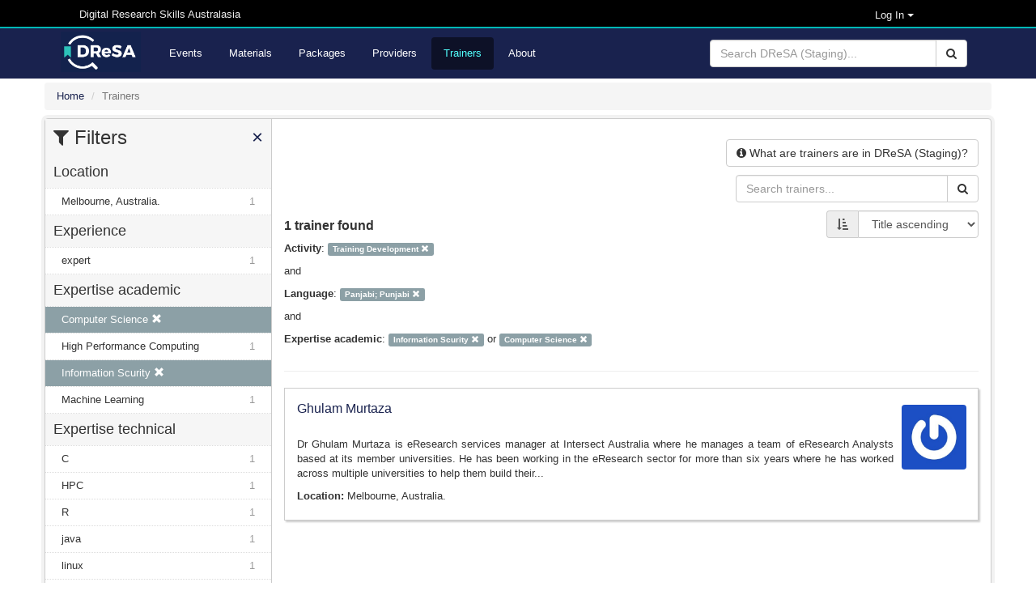

--- FILE ---
content_type: text/html; charset=utf-8
request_url: https://staging.dresa.org.au/trainers?activity=Training+Development&expertise_academic%5B%5D=Information+Scurity&expertise_academic%5B%5D=Computer+Science&language=Panjabi%3B+Punjabi
body_size: 7924
content:
<!DOCTYPE html>
<html>

<head>
  <meta name="viewport" content="width=device-width, initial-scale=1">
  <title>Trainers - Digital Research Skills Australasia</title>
  <link rel="stylesheet" media="all" href="/assets/application-21168d0e7d39ed019bb660dd597ce58b9de536fde882efd312fba9ab7bfc5312.css" data-turbolinks-track="true" integrity="sha256-IRaNDn057QGbtmDdWXzli53lNv3ogu/TEvupq3v8UxI=" />

    <link rel="shortcut icon" type="image/png" href="/assets/dresa/DReSA_favicon-ddc153e8659e9c0fa34c442f9cd14c9b398ea831c7d7bc20c476529b53496dae.ico" />

  <script src="/assets/application-f111e9a308d04b2f36d86a42c28999fe82850ca734b7c712261fcadf5d9344bd.js" data-turbolinks-track="true" integrity="sha256-8RHpowjQSy822GpCwomZ/oKFDKc0t8cSJh/K312TRL0="></script>
  <script type="text/javascript" src="https://maps.googleapis.com/maps/api/js?key=AIzaSyDaZy6nctKSRLpnPniyVonGsYSnjaNUUEI&libraries=places"></script>

  <meta name="csrf-param" content="authenticity_token" />
<meta name="csrf-token" content="2YTKjh02JtDXdEVEA9L4Y9x5VIP7PzkvaI+BQNYn8Q66YslkMBHciPWRLCUGP24T6fcHpHJHkHJ1b6T8YoIiNQ==" />

      <script async src="https://www.googletagmanager.com/gtag/js?id="></script>
  <script>
      window.dataLayer = window.dataLayer || [];
      function gtag(){dataLayer.push(arguments);}
      gtag('js', new Date());

      gtag('config', '');
  </script>
  <script>
      /**
       * Function that captures a click on an outbound link in Analytics.
       * This function takes a valid URL string as an argument, and uses that URL string
       * as the event label. Setting the transport method to 'beacon' lets the hit be sent
       * using 'navigator.sendBeacon' in browser that support it.
       */
      var captureOutboundLink = function(url) {
          ga('send', 'event', 'outbound', 'click', url, {
              'transport': 'beacon',
              'hitCallback': function(){document.location = url;}
          });
      }
  </script>
  <script>
      /**
       * Function that registers a click on an outbound link in Analytics.
       * This function takes a valid URL string as an argument, and uses that URL string
       * as the event label. Setting the transport method to 'beacon' lets the hit be sent
       * using 'navigator.sendBeacon' in browser that support it.
       */
      var getOutboundLink = function(url) {
          gtag('event', 'click', {
              'event_category': 'outbound',
              'event_label': url,
              'transport_type': 'beacon',
              'event_callback': function(){document.location = href;}
          });
      }
  </script>

    <script src="/assets/application-f111e9a308d04b2f36d86a42c28999fe82850ca734b7c712261fcadf5d9344bd.js" data-turbolinks-track="reload"></script>

    <meta name="twitter:card" content="summary_large_image" />
<meta name="twitter:site" content="DReSA (Staging)" />
<meta name="twitter:creator" content="@DReSA_news" />
<meta name="twitter:image" content="https://staging.dresa.org.au/assets/dresa/DReSA_logo_long_dark-d086dfccde86788b734ad7f34bc6090469324fcebebbf1099d98f32a6370b35e.png" />
<meta name="twitter:title" content="Digital Research Skills Australasia" />
<meta name="twitter:description" content="Browsing, discovering and organising digital research events and training resources, collected from Australasian providers." />
<meta property="og:url" content="https://staging.dresa.org.au/trainers?activity=Training+Development&amp;expertise_academic%5B%5D=Information+Scurity&amp;expertise_academic%5B%5D=Computer+Science&amp;language=Panjabi%3B+Punjabi" />
<meta property="og:image" content="https://staging.dresa.org.au/assets/dresa/DReSA_Logo_Twitter-e142d52baaa31bfbbcd05e658a926b28037f78294b67fa4b07ed79c5ff45b22b.png" />
<meta property="og:title" content="Digital Research Skills Australasia" />
<meta property="og:description" content="Browsing, discovering and organising digital research events and training resources, collected from Australasian providers." />


  <!-- script src="https://ajax.googleapis.com/ajax/libs/jquery/1.8.2/jquery.js"></script -->
  <script type="text/javascript" src="https://vocabs.ardc.edu.au/apps/assets/vocab_widget/js/vocab_widget_v2.js"></script>
  <link rel="stylesheet" type="text/css" href="https://vocabs.ardc.edu.au/apps/assets/vocab_widget/css/vocab_widget_v2.css" />

  <!-- script type="text/javascript" src="https://vocabs.ardc.edu.au/assets/core/lib/qtip2/jquery.qtip.js"></script -->
  <link rel="stylesheet" type="text/css" href="https://cdn.jsdelivr.net/qtip2/2.2.1/basic/jquery.qtip.min.css" media="screen" />

</head>


<body>


<header class="top-header">
  <nav>
    <div class="container">


        <div class="col-md-5 server-name hidden-sm hidden-xs">
          Digital Research Skills Australasia
        </div>

      <div class="user-options">

          <!-- log in methods -->
          <div class='dropdown'>
            <div class='btn btn-dark dropdown-toggle' type="button" data-toggle="dropdown"
                 aria-haspopup="true" aria-expanded="true"
                 style='margin: 0; padding: 0; background-color: #000; color: #eee; padding-right: 80px; font-size: small;'>
              Log In
              <span class="caret"></span>
            </div>
            <ul class='dropdown-menu' style='background-color: #000; color: #eee;'>
                <li class='dropdown-item'>
                  <a rel="nofollow" data-method="post" href="/users/auth/oidc">Australia (AAF)</a>
                </li>

                <li class='dropdown-item'>
                  <a rel="nofollow" data-method="post" href="/users/auth/oidc2">New Zealand (Tuakiri)</a>
                </li>

              <li class='dropdown-item'>
                <a href="/users/sign_in">Administration</a>
              </li>

            </ul>
          </div>

      </div>
    </div>
  </nav>
</header>

<header class="second-header">
  <nav class="navbar navbar-default">
    <div class="container">
      <div class="navbar-header">
        <button type="button" class="navbar-toggle collapsed" data-toggle="collapse"
                data-target="#orange-navbar-collapse" aria-expanded="false">
          <span class="sr-only">Toggle navigation</span>
          <span class="icon-bar"></span>
          <span class="icon-bar"></span>
          <span class="icon-bar"></span>
        </button>
          <a class="navbar-brand" href="/">
            <img alt="DReSA Home" style="height: 50px; margin-top: 3px;" src="/assets/dresa/DReSA_logo_long_dark-d086dfccde86788b734ad7f34bc6090469324fcebebbf1099d98f32a6370b35e.png" />
          </a>
      </div>

      <div class="collapse navbar-collapse" id="orange-navbar-collapse">
          <form id="search-box" class="navbar-form navbar-right" role="search" action="/search" accept-charset="UTF-8" method="get"><input name="utf8" type="hidden" value="&#x2713;" />
            <div class="input-group">
              <input type="text" class="form-control" name='q'
                     placeholder="Search DReSA (Staging)..."/>
              <div class="input-group-btn">
                <button type="submit" class="btn btn-default"><i class="fa fa-search"></i></button>
              </div>
            </div>
</form>        <ul class="nav navbar-nav ">
            <li><a href="/events">Events</a></li>
            <li><a href="/materials">Materials</a></li>
            <li><a href="/packages">Packages</a></li>
            <li><a href="/content_providers">Providers</a></li>
            <li class="active"><a href="/trainers">Trainers</a></li>
          <li><a href="/about">About</a></li>
</ul>      </div>
    </div>
  </nav>
</header>

<div class="container-fluid" id="header-container">

    <div id="flash-container">
      
    </div>
</div>


<div id="main-container" class="container-fluid">
  <div class="breadcrumbs">
  <ol class="breadcrumb" itemscope itemtype="http://schema.org/BreadcrumbList">
      <li itemprop="itemListElement" itemscope
          itemtype="http://schema.org/ListItem">
        <a href="/" itemscope itemtype="http://schema.org/Thing"
           itemprop="item"><span itemprop="name">Home</span></a>
        <meta itemprop="position" content="1"/>
      </li>
    <li class="active">Trainers</li>
  </ol>
</div>


  <div class="wrapper">
    <div id="sidebar" class="popout-sidebar">
      <h3 class="nav-heading" id="sidebar-header">
  <i class="fa fa-filter"></i> Filters
  <a href="#" class="pull-right" id="sidebar-close">&times;</a>
</h3>

<ul class="unstyled nav-simple">
          

  <li>
    <h4 class="nav-heading">
      Location    </h4>
  </li>

      <li class="nav-item
        "
          >
        <a title="Melbourne, Australia." href="/trainers?activity=Training+Development&amp;expertise_academic%5B%5D=Information+Scurity&amp;expertise_academic%5B%5D=Computer+Science&amp;language=Panjabi%3B+Punjabi&amp;location=Melbourne%2C+Australia.">Melbourne, Australia.<span class="facet-count">1</span></a>
      </li>


          

  <li>
    <h4 class="nav-heading">
      Experience    </h4>
  </li>

      <li class="nav-item
        "
          >
        <a title="expert" href="/trainers?activity=Training+Development&amp;experience=expert&amp;expertise_academic%5B%5D=Information+Scurity&amp;expertise_academic%5B%5D=Computer+Science&amp;language=Panjabi%3B+Punjabi">expert<span class="facet-count">1</span></a>
      </li>


          

  <li>
    <h4 class="nav-heading">
      Expertise academic    </h4>
  </li>

      <li class="nav-item active
        "
                >
        <a title="Computer Science" href="/trainers?activity=Training+Development&amp;expertise_academic=Information+Scurity&amp;language=Panjabi%3B+Punjabi">Computer Science&nbsp;<i class='glyphicon glyphicon-remove'></i></a>
      </li>
      <li class="nav-item
        "
          >
        <a title="High Performance Computing" href="/trainers?activity=Training+Development&amp;expertise_academic%5B%5D=Information+Scurity&amp;expertise_academic%5B%5D=Computer+Science&amp;expertise_academic%5B%5D=High+Performance+Computing&amp;language=Panjabi%3B+Punjabi">High Performance Computing<span class="facet-count">1</span></a>
      </li>
      <li class="nav-item active
        "
                >
        <a title="Information Scurity" href="/trainers?activity=Training+Development&amp;expertise_academic=Computer+Science&amp;language=Panjabi%3B+Punjabi">Information Scurity&nbsp;<i class='glyphicon glyphicon-remove'></i></a>
      </li>
      <li class="nav-item
        "
          >
        <a title="Machine Learning" href="/trainers?activity=Training+Development&amp;expertise_academic%5B%5D=Information+Scurity&amp;expertise_academic%5B%5D=Computer+Science&amp;expertise_academic%5B%5D=Machine+Learning&amp;language=Panjabi%3B+Punjabi">Machine Learning<span class="facet-count">1</span></a>
      </li>


          

  <li>
    <h4 class="nav-heading">
      Expertise technical    </h4>
  </li>

      <li class="nav-item
        "
          >
        <a title="C" href="/trainers?activity=Training+Development&amp;expertise_academic%5B%5D=Information+Scurity&amp;expertise_academic%5B%5D=Computer+Science&amp;expertise_technical=C&amp;language=Panjabi%3B+Punjabi">C<span class="facet-count">1</span></a>
      </li>
      <li class="nav-item
        "
          >
        <a title="HPC" href="/trainers?activity=Training+Development&amp;expertise_academic%5B%5D=Information+Scurity&amp;expertise_academic%5B%5D=Computer+Science&amp;expertise_technical=HPC&amp;language=Panjabi%3B+Punjabi">HPC<span class="facet-count">1</span></a>
      </li>
      <li class="nav-item
        "
          >
        <a title="R" href="/trainers?activity=Training+Development&amp;expertise_academic%5B%5D=Information+Scurity&amp;expertise_academic%5B%5D=Computer+Science&amp;expertise_technical=R&amp;language=Panjabi%3B+Punjabi">R<span class="facet-count">1</span></a>
      </li>
      <li class="nav-item
        "
          >
        <a title="java" href="/trainers?activity=Training+Development&amp;expertise_academic%5B%5D=Information+Scurity&amp;expertise_academic%5B%5D=Computer+Science&amp;expertise_technical=java&amp;language=Panjabi%3B+Punjabi">java<span class="facet-count">1</span></a>
      </li>
      <li class="nav-item
        "
          >
        <a title="linux" href="/trainers?activity=Training+Development&amp;expertise_academic%5B%5D=Information+Scurity&amp;expertise_academic%5B%5D=Computer+Science&amp;expertise_technical=linux&amp;language=Panjabi%3B+Punjabi">linux<span class="facet-count">1</span></a>
      </li>
      <li class="nav-item
        "
          >
        <a title="matlab" href="/trainers?activity=Training+Development&amp;expertise_academic%5B%5D=Information+Scurity&amp;expertise_academic%5B%5D=Computer+Science&amp;expertise_technical=matlab&amp;language=Panjabi%3B+Punjabi">matlab<span class="facet-count">1</span></a>
      </li>
      <li class="nav-item
        "
          >
        <a title="python" href="/trainers?activity=Training+Development&amp;expertise_academic%5B%5D=Information+Scurity&amp;expertise_academic%5B%5D=Computer+Science&amp;expertise_technical=python&amp;language=Panjabi%3B+Punjabi">python<span class="facet-count">1</span></a>
      </li>
      <li class="nav-item
        "
          >
        <a title="regexes" href="/trainers?activity=Training+Development&amp;expertise_academic%5B%5D=Information+Scurity&amp;expertise_academic%5B%5D=Computer+Science&amp;expertise_technical=regexes&amp;language=Panjabi%3B+Punjabi">regexes<span class="facet-count">1</span></a>
      </li>


          

  <li>
    <h4 class="nav-heading">
      Interest    </h4>
  </li>

      <li class="nav-item
        "
          >
        <a title="Data Management" href="/trainers?activity=Training+Development&amp;expertise_academic%5B%5D=Information+Scurity&amp;expertise_academic%5B%5D=Computer+Science&amp;interest=Data+Management&amp;language=Panjabi%3B+Punjabi">Data Management<span class="facet-count">1</span></a>
      </li>
      <li class="nav-item
        "
          >
        <a title="Data Science" href="/trainers?activity=Training+Development&amp;expertise_academic%5B%5D=Information+Scurity&amp;expertise_academic%5B%5D=Computer+Science&amp;interest=Data+Science&amp;language=Panjabi%3B+Punjabi">Data Science<span class="facet-count">1</span></a>
      </li>


          

  <li>
    <h4 class="nav-heading">
      Activity    </h4>
  </li>

      <li class="nav-item
        "
          >
        <a title="Training Delivery" href="/trainers?activity%5B%5D=Training+Development&amp;activity%5B%5D=Training+Delivery&amp;expertise_academic%5B%5D=Information+Scurity&amp;expertise_academic%5B%5D=Computer+Science&amp;language=Panjabi%3B+Punjabi">Training Delivery<span class="facet-count">1</span></a>
      </li>
      <li class="nav-item active
        "
                >
        <a title="Training Development" href="/trainers?expertise_academic%5B%5D=Information+Scurity&amp;expertise_academic%5B%5D=Computer+Science&amp;language=Panjabi%3B+Punjabi">Training Development&nbsp;<i class='glyphicon glyphicon-remove'></i></a>
      </li>


          

  <li>
    <h4 class="nav-heading">
      Language    </h4>
  </li>

      <li class="nav-item
        "
          >
        <a title="English" href="/trainers?activity=Training+Development&amp;expertise_academic%5B%5D=Information+Scurity&amp;expertise_academic%5B%5D=Computer+Science&amp;language%5B%5D=Panjabi%3B+Punjabi&amp;language%5B%5D=English">English<span class="facet-count">1</span></a>
      </li>
      <li class="nav-item active
        "
                >
        <a title="Panjabi; Punjabi" href="/trainers?activity=Training+Development&amp;expertise_academic%5B%5D=Information+Scurity&amp;expertise_academic%5B%5D=Computer+Science">Panjabi; Punjabi&nbsp;<i class='glyphicon glyphicon-remove'></i></a>
      </li>
      <li class="nav-item
        "
          >
        <a title="Urdu" href="/trainers?activity=Training+Development&amp;expertise_academic%5B%5D=Information+Scurity&amp;expertise_academic%5B%5D=Computer+Science&amp;language%5B%5D=Panjabi%3B+Punjabi&amp;language%5B%5D=Urdu">Urdu<span class="facet-count">1</span></a>
      </li>


</ul>

    </div>

  <div id="content">
    <div class="row">
      <!-- Info -->
      <div class="pull-right">
        <button name="button" type="button" class="btn btn-default has-popover" data-toggle="popover" data-placement="bottom" data-trigger="focus" data-title="What are trainers are in DReSA (Staging)?" data-html="true" data-content="
          <p>DReSA (Staging) provides a facility that allows registered users to provide information about their training experience and make this publicly available via the Trainers Register.</p>

"><i class='fa fa-info-circle'></i> <span class='hidden-xs'>What are trainers are in DReSA (Staging)?</span></button>      </div>
    </div>

      <div class="row">
        

<form role="form" action="/trainers" accept-charset="UTF-8" method="get">
    <div class="input-group responsive-search-box">
      <input type="text" name="q" id="q" class="form-control" placeholder="Search trainers..." />
      <div class="input-group-btn">
        <button id="search-link" class="btn btn-default">
          <i class="fa fa-search"></i>
        </button>
      </div>
    </div>
</form>
        <button class="btn btn-default" id="sidebar-toggle" type="button" autocomplete="off">
          <i class="fa fa-filter"></i> Filters
        </button>
      </div>
      <div class="row">
        


<form class="form-inline pull-right">
  <div class="form-group">
    <div class="input-group">
      <span class="input-group-addon"><i title="Sort by" class="fa fa-sort-amount-asc" aria-hidden="true"></i></span>
      <select name="sort" id="sort" onchange="redirect_to_sort_url()" class="form-control"><option value="asc">Title ascending</option>
<option value="desc">Title descending</option>
<option value="mod">Last modified</option></select>
    </div>
  </div>
</form>
        
<div class="search-results-count">
  1 trainer found
</div>

        
  <p>
    <b>Activity</b>:
      <span class="active-filters"><a title="Training Development" class="label label-default filter-button" href="/trainers?expertise_academic%5B%5D=Information+Scurity&amp;expertise_academic%5B%5D=Computer+Science&amp;language=Panjabi%3B+Punjabi">Training Development&nbsp;<i class='glyphicon glyphicon-remove'></i></a></span>
  </p>
    <p>and</p>
  <p>
    <b>Language</b>:
      <span class="active-filters"><a title="Panjabi; Punjabi" class="label label-default filter-button" href="/trainers?activity=Training+Development&amp;expertise_academic%5B%5D=Information+Scurity&amp;expertise_academic%5B%5D=Computer+Science">Panjabi; Punjabi&nbsp;<i class='glyphicon glyphicon-remove'></i></a></span>
  </p>
    <p>and</p>
  <p>
    <b>Expertise academic</b>:
              <span class="active-filters">
                <a title="Information Scurity" class="label label-default filter-button" href="/trainers?activity=Training+Development&amp;expertise_academic=Computer+Science&amp;language=Panjabi%3B+Punjabi">Information Scurity&nbsp;<i class='glyphicon glyphicon-remove'></i></a>
                  or
              </span>
              <span class="active-filters">
                <a title="Computer Science" class="label label-default filter-button" href="/trainers?activity=Training+Development&amp;expertise_academic=Information+Scurity&amp;language=Panjabi%3B+Punjabi">Computer Science&nbsp;<i class='glyphicon glyphicon-remove'></i></a>
              </span>
  </p>


      </div>

    



    <hr>

    <div class="list-card" style="width: 100%;">

  <div class='col-md-1 pull-right' style='margin: 10px; padding: 0;'>
      <img class="small-trainer-logo" style="margin: 0; padding: 0;" src="https://secure.gravatar.com/avatar/c23e68c10825155a34db38c185c8e4cc.png?r=PG&amp;s=250" />
  </div>

  <a class="list-card-heading" href="/trainers/ghulam-murtaza">Ghulam Murtaza</a>

  <div class="dont-break-out">
    <p class></p>
    <div class="row" style='margin: 0;'>
      <div class="text-justify" style="display: inline; word-break: normal;">
        <p><p>Dr Ghulam Murtaza is eResearch services manager at Intersect Australia where he manages a team of eResearch Analysts based at its member universities. He has been working in the eResearch sector for more than six years where he has worked across multiple universities to help them build their...</p>
</p>
      </div>
      <div class='' style='margin-top: 6px;'>
        <p class="location"><b> Location: </b>Melbourne, Australia.</p>
      </div>
    </div>
  </div>

  <div itemscope itemtype="http://schema.org/Person">
  <span itemprop="familyName" content="Murtaza" class="schemaorg-element">Murtaza</span>
  <span itemprop="givenName" content="Ghulam" class="schemaorg-element">Ghulam</span>
  <span itemprop="email" content="ghulam@intersect.org.au" class="schemaorg-element">ghulam@intersect.org.au</span>
  <span itemprop="workLocation" content="Melbourne, Australia." class="schemaorg-element">Melbourne, Australia.</span>
    <span itemprop="description" content="Dr Ghulam Murtaza is eResearch services manager at Intersect Australia where he manages a team of eResearch Analysts based at its member universities. He has been working in the eResearch sector for more than six years where he has worked across multiple universities to help them build their eResearch capability and capacity. Ghulam Murtaza is a Systems and Networks researcher by training where he has used Machine Learning techniques to improve the energy efficiency of sensor platforms. He has more than 15 years of experience in cross-disciplinary research." class="schemaorg-element">Dr Ghulam Murtaza is eResearch services manager at Intersect Australia where he manages a team of eResearch Analysts based at its member universities. He has been working in the eResearch sector for more than six years where he has worked across multiple universities to help them build their eResearch capability and capacity. Ghulam Murtaza is a Systems and Networks researcher by training where he has used Machine Learning techniques to improve the energy efficiency of sensor platforms. He has more than 15 years of experience in cross-disciplinary research.</span>
    <span itemprop="knowsLanguage" content="English Panjabi; Punjabi Urdu" class="schemaorg-element">[&quot;English&quot;, &quot;Panjabi; Punjabi&quot;, &quot;Urdu&quot;]</span>
  <span itemprop="url" content="" class="schemaorg-element"></span>
  <span itemprop="identifier" content="" class="schemaorg-element"></span>
</div>

</div>


    



  </div>
</div>

</div>

<footer class="footer">
  <div class="container">

    <div class="row">
      <div class="col-md-3 col-sm-3 col-xs-6">
        <a target="_blank" href="/DReSA-Terms-of-use.pdf">Terms of Use</a>
        |
        <a target="_blank" href="/DReSA-User-Manual.pdf">User Manual</a><br/>
        <a target="_blank" href="http://videos.dresa.org.au">Video Guides</a><br/>
        <a href="/privacy">Privacy</a><br/>
        <a href="mailto:contact@dresa.org.au">Contact us</a><br/>
        <a target="_blank" href="https://github.com/dresa-org-au/TeSS/blob/master/README.md">Source code [ version: 1.4.3 ]</a>
      </div>
      <div class="col-md-9 col-sm-9 col-xs-6">
        <!-- show on large and medium screens -->
<div class="col-md-4 hidden-sm hidden-xs">
  <a class="funder-logo" target="_blank" href="https://www.ardc.edu.au/">
    <img title="Australian Research Data Commons" src="/assets/supporters/ARDC-Logo-3d0839dee1eb31d3f260b1d235e6558adbf6fe8d594de6d2aae22409e3fc63a3.png" />
</a></div>
<div class="col-md-4 hidden-sm hidden-xs">
  <a class="funder-logo" target="_blank" href="https://www.nci.org.au/">
    <img title="National Computational Infrastructure Australia" src="/assets/supporters/NCI-Australia-Logo-Inverted-0d0fd41668d6910d92807cc6cfabce1af63d3801587d0a815fd710991d249cb0.png" />
</a></div>
<div class="col-md-4 hidden-sm hidden-xs">
  <a class="funder-logo" target="_blank" href="https://www.pawsey.org.au/">
    <img title="Pawsey Supercomputing Research Centre" src="/assets/supporters/Pawsey-Logo-ed4dca67151b4ac1fab9e174171bb66e38d4ab981fa90f0ab549368ce7a03682.png" />
</a></div>

      </div>
    </div>
    
    <div class="row">
      <div class="col-lg-12">
        <!-- show on all screens -->
<div class="col-md-10 col-sm-10 col-xs-12 funder-text">
  <p>The DReSA training registry is developed and delivered in partnership with the  <a href='https://www.ardc.edu.au/' target='_blank'>Australian Research Data Commons (ARDC)</a>, the  <a href='https://www.nci.org.au/' target='_blank'>National Computational Infrastructure Australia (NCI)</a>, the  <a href='https://www.pawsey.org.au/' target='_blank'>Pawsey Supercomputing Research Centre (Pawsey)</a> and the digital research trainer community.</p> <p>ARDC, NCI and Pawsey are funded by the National Collaborative Research Infrastructure Strategy (NCRIS).</p>

</div>

<!-- show on large, medium and small screens -->
<div class="col-md-2 col-sm-2 hidden-xs">
  <a class="funder-logo" target="_blank" href="https://www.dese.gov.au/ncris">
    <img style="height: 80px;" title="National Collaborative Research Infrastructure Strategy (NCRIS)" src="/assets/supporters/NCRIS-Logo-Inverted-aff681f01a99d2d82fae49560405a869a07d131ac306fdbdce6cca3b54e2a134.png" />
</a></div>


      </div>
    </div>

    <div class="row hidden-sm hidden-xs hidden-md no-gutters" style="margin-bottom: 0;">
      <div class="col-lg-12 supported-by">
        <a class="footer-logo" target="_blank" href="https://www.aaf.edu.au/">
  <img style="height: 20px;" title="Australian Access Federation" src="/assets/supporters/AAF-Inverted-04115010aef106986e1764f21c12f37239e124231dd0c9d011e1c2934ca110c0.png" />
</a>
<a class="footer-logo" target="_blank" href="https://www.asdaf.space/">
  <img style="height: 28px;" title="Australian Space Data Analysis Facility" src="/assets/supporters/ASDAF-Logo-Inverted-21d4057e1f83b9ac7fea030ecb9f9fc3c80e9e7d62dffb391cdd5d630706abe6.png" />
</a>
<a class="footer-logo" target="_blank" href="https://www.biocommons.org.au/">
  <img style="height: 33px;" title="Australian Biocommons" src="/assets/supporters/Australian-Biocommons-Logo-Inverted-b45fb43b74f67776bc2b76ee2bf44b04b3e4bc5cca5b46e1d905198b0e86c38c.png" />
</a>
<a class="footer-logo" target="_blank" href="https://www.deakin.edu.au/">
  <img style="height: 38px;" title="Deakin University" src="/assets/supporters/Deakin-Logo-Inverted-27c93c8381e0c00641d62ee7d80eba176ca9e86292d4606302dcba75fc1ee906.png" />
</a>
<a class="footer-logo" target="_blank" href="https://www.federation.edu.au/">
  <img style="height: 20px;" title="Federation University Australia" src="/assets/supporters/Federation-Logo-Inverted-df16ae9151afe6c1cf5b0ed0db52b1ef6339ef00d29181dc1be98f3eefe1b39c.png" />
</a>
<a class="footer-logo" target="_blank" href="https://www.intersect.org.au/">
  <img style="height: 22px;" title="Intersect Australia" src="/assets/supporters/Intersect-Australia-Logo-Inverted-ab246ebb6aeef0f442e07bb2e7135bb95d1c703ef6085067c8cbf91e47247c5b.png" />
</a>
<a class="footer-logo" target="_blank" href="https://www.monash.edu/it/dsai">
  <img style="height: 33px;" title="Department of Data Science and Artificial Intelligence, Monash University" src="/assets/supporters/DSAI-Logo-Inverted-f965e24bc4f2f5104248765ea772a13bfe80a38f2b0b64687be4e67ae08364e7.png" />
</a>
<a class="footer-logo" target="_blank" href="https://www.newcastle.edu.au/">
  <img style="height: 24px;" title="University of Newcastle, Australia" src="/assets/supporters/Newcastle-Logo-Inverted-2b85fc657a1a0101257575a98211b809c67637484a2574cdc6052f797e1c0d99.png" />
</a>
<a class="footer-logo" target="_blank" href="https://www.qcif.edu.au/">
  <img style="height: 32px;" title="Queensland Cyber Infrastructure Foundation" src="/assets/supporters/QCIF-Logo-Inverted-e52dd275060725411342f2727cacf52887526501424f04045108a05d282ec9d2.png" />
</a>
<a class="footer-logo" target="_blank" href="https://www.sydney.edu.au/researc/facilities/sydney-informatics-hub.html">
  <img style="height: 33px" title="Sydney Informatics Hub" src="/assets/supporters/UoS-Inverted-73b47eb36030968d0b6cd388885e1fd0af020d925344b9c31a6c726c7322f4e2.png" />
</a>
      </div>
    </div>

    <div class="row" style="margin-top: 0;">
      <div class="col-md-12 ack-country">
        We acknowledge and pay respects to the Elders and Traditional Owners of the lands on which our partner organisations stand.

      </div>
    </div>

  </div>
</footer>


</body>
</html>
